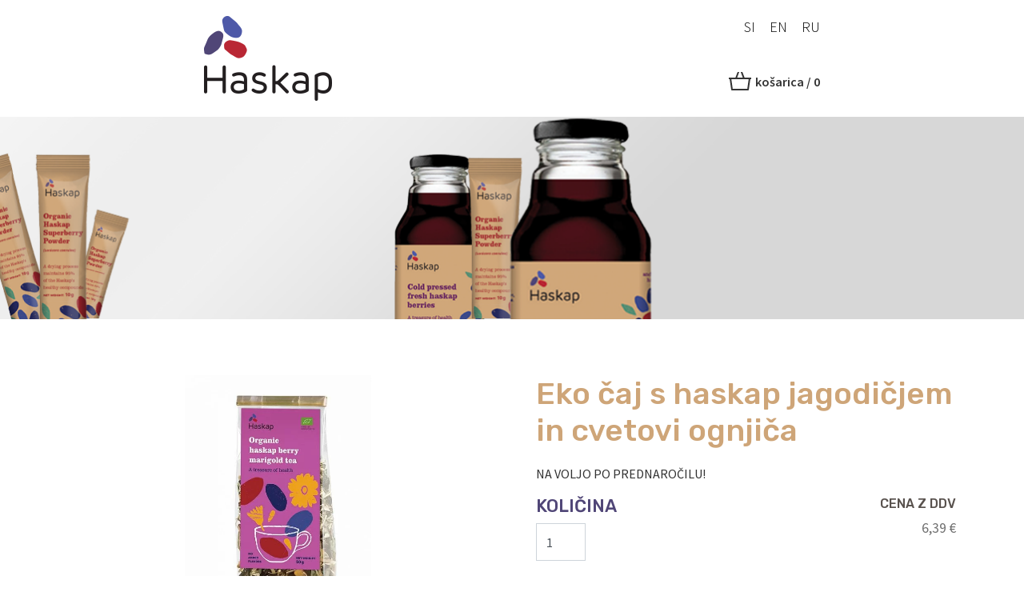

--- FILE ---
content_type: text/html; charset=UTF-8
request_url: https://shop.haskapberry.si/sl/seznam-izdelkov/2023030316292393/
body_size: 4115
content:
<!DOCTYPE html>
<html lang="sl">
<head>		
	<title>Seznam izdelkov</title>

	<meta charset="UTF-8" />
	<meta name="description" content="Smo Haskap kooperacija s samostojnimi gojitelji nasadov po Sloveniji in majhen del na Hrvaškem. Haskap gojimo na ekološki način, sadeži so ekološko certificirani od nasadov, žetve,pakiranja, skladiščenja do proizvodnje.    " />
	<meta name="keywords" content="haskap , haskap borovnice, haskap jagode, gojenje, jagodičje, super hrana, super sadež, funkcionalna živila, flavanoidi, antioksidanti, vitamin C, železo, kalij." />
	<meta name="copyright" content="Copyright Arctur d. o. o. Vse pravice pridržane." />
	<meta name="author" content="Arctur d.o.o." />
	<meta name="viewport" content="width=device-width, initial-scale=1, maximum-scale=1, user-scalable=no" />
	<meta http-equiv="X-UA-Compatible" content="IE=edge" />
	<meta name="google-site-verification" content="1h8BYMINulWpyJcfjmXlRCKg4XH4j-GQLNGvoVueHJk"/>	
	<link rel="icon" type="image/x-icon" href="/favicon.png" />
	<link rel="shortcut icon" type="image/x-icon" href="/favicon.png" />
	
	<link rel="stylesheet" type="text/css" href="/vendor/vendor.min.css?v=1593099645"/>	<link rel="stylesheet" type="text/css" href="/css/style.css?v=1701417588" />
	<!--[if IE 7]>
	<link rel="stylesheet" type="text/css" href="/css/ie7.css" />
	<![endif]-->
	<!--[if IE 8]>
	<link rel="stylesheet" type="text/css" href="/css/ie8.css" />
	<![endif]-->
	
	<link rel="alternate" type="application/rss+xml" href="/rss/rss.php" title="Novice" />
		
	<!--[if lt IE 9]>
	<script type="text/javascript" src="/lib/html5shiv/html5shiv-printshiv.min.js"></script>
	<![endif]-->
	<!--<script type="text/javascript" src="/lib/jquery-1.12.0.min.js"></script>-->
	<script type="text/javascript" src="/vendor/vendor.min.js?v=1593099645"></script>	<script type="text/javascript" src="/lib/slick/slick.min.js"></script>
	<script type="text/javascript" src="/js/scripts.min.js?v=1673882583"></script>	<script type="text/javascript" src="/js/fileuploader.min.js"></script>
	<script src="https://www.google.com/recaptcha/api.js?onload=captchaCallback&render=explicit&hl=sl" async defer></script></head><body id="body-content">
	<div>
		<header>
  <div class="container">
    <div class="header-wrapper base-header d-lg-flex">
      <div class="a-logo" style="z-index: 5000;">
        <a href="/sl/" class="logo-anchor">
          <img src="/images/backgrounds/logo.png?v=1" class="img-fluid" alt="Header">
        </a>
        <div class="a-language">
          <a href="/">SI</a>
          <a href="/en/">EN</a>
          <a href="/ru/">RU</a>
        </div>
      </div>
      <div id="cart">
        <a href="#" id="show-cart">
          košarica / <span id="cart-num">0</span>        </a>
        <div id="cart-wrapper">
          <h3 class="mb-2">Izdelki v košarici</h3><p class="mb-4 text-danger">Cene izdelkov v košarici so brez DDV.</p><div id="module-shopping-cart"><p>Vaša košarica je prazna.</p></div>        </div>
      </div>
    </div>
  </div>
</header>
<div class="container-fluid slick-wrapper-img" style="margin-bottom:70px;">
    <div class="slick-content" style="z-index:-1;">
      <div class="bg-image" style="background-image:url('/images/backgrounds/header1.png'),linear-gradient(141deg, #f8f8f8 0%, #f0f0f0 51%, #d7d7d7 75%);"></div>	
    </div>		
</div>	</div>

	<div class="container product-detail">
		<div id="product-info" class="col-xs-12 d-flex flex-wrap"><div  class="col-xs-12 col-sm-12 col-md-6 col-xl-4"><div class="image" style="background-image: url(/img/2023111221022635/mid/shop/__aj_marigold_simulacija_preview.jpg?m=1699819346);"></div></div><div class="col-xs-12 col-sm-12 col-md-6 col-xl-8"><div id="tech-data" class="col-xs-12 col-sm-12"><h2>Eko čaj s haskap jagodičjem in cvetovi ognjiča </h2><p>NA VOLJO PO PREDNAROČILU!</p></div><div id="form-price"><div id="price-cart" class="col-xs-6 col-sm-6"><div class="price"><h4>Cena z DDV</h4><span class="price-desc">6,39 &euro;</span><br /></div></div><div id="input-cart" class="col-xs-6 col-sm-6"><form name="shop" action="" method="post"><h5>KOLIČINA</h5><input class="btnInput form-control" type="text" onfocus="select()" value="1" size="7" maxlength="7" name="quantity" /><input type="hidden" value="5.84" name="price" /><input type="hidden" value="slo" name="lng" /><div class="clearfix"></div><a class="add-to-basket btnCart btn btn-default" href="#" id="btn-2023030316292393"><span>dodaj v košarico</span></a><div id="pageMessages"></div></form></div></div></div></div><div class="col-sm-12" id="shop-desc"><p>Vsebnost min. 10 g na zraku posu&scaron;enega haskap jagodičja = 100 g svežega haskap jagodičja.</p> <ul> <li>Brez dodanih arom,</li> <li>brez ojačevalcev okusa,</li> <li>brez konzervansov.</li> </ul> <p><strong>Sestavine:</strong> 20% haskap jagodičja (Loniceracaerulea)*, limonina trava*, cvetovi hibiskusa*, &scaron;ipek*, jabolka*,lupine pomaranče*, cvetovi ognjiča*<br /> *iz kontroliranega ekolo&scaron;kega kmetijstva</p> <p><strong>Poreklo:</strong> Slovenija<br /> Hraniti v suhem prostoru pri sobni temperaturi</p> <p><strong>NETO KOLIČINA: 50g</strong></p> <p><img src="/img/2023010611084831/mid/si-eko-logo.png?m=1672999728" class="content-photo" title="&nbsp;" alt="si-eko-logo" />&nbsp;</p> <p>SI-EKO-001<br /> Kmetijstvo EU</p></div><div class="clearfix"></div><div class="clearfix"></div><div class="col-xs-12 row" id="other-products-list">	<h2>Sorodni izdelki</h2>	<div class="items owl-carousel owl-theme"><a href="/sl/seznam-izdelkov/2022092810352629/" class="item">	<div class="image" style="background-image: url(/img/2022092810332844/mid/shop/2022eko_arabicas_haskapom_v_prahu.jpg?m=1664354008);"></div>	<h5>Eko arabica kava s haskap jagodičjem v prahu</h5>	<p class="izberi">Izberi</p></a><a href="/sl/seznam-izdelkov/2022123015340766/" class="item">	<div class="image" style="background-image: url(/img/2022123015334465/mid/shop/Organic_haskap_coffee_substitute.jpg?m=1672410824);"></div>	<h5>Eko ječmenova kava s haskap jagodičjem v prahu</h5>	<p class="izberi">Izberi</p></a><a href="/sl/seznam-izdelkov/2023011421013865/" class="item">	<div class="image" style="background-image: url(/img/2024112412223058/mid/shop/Haskap_kapsule_sale.png?m=1732447350);"></div>	<h5>100% veganske kapsule z antioksidanti iz haskap jagodičja</h5>	<p class="izberi">Izberi</p></a><a href="/sl/seznam-izdelkov/2023030220111278/" class="item">	<div class="image" style="background-image: url(/img/2023030220031413/mid/shop/bio_sok_haskap_maticni_haskap_330ml.jpg?m=1677783794);"></div>	<h5>Eko matični sok iz haskap jagodičja</h5>	<p class="izberi">Izberi</p></a><a href="/sl/seznam-izdelkov/2023030220281880/" class="item">	<div class="image" style="background-image: url(/img/2023030220260648/mid/shop/Cookies_2go_simulacija_preview.jpg?m=1677785166);"></div>	<h5>Eko čokoladni kolački 2GO s haskap jagodičjem</h5>	<p class="izberi">Izberi</p></a><a href="/sl/seznam-izdelkov/2023030220473490/" class="item">	<div class="image" style="background-image: url(/img/2023110922145466/mid/shop/Izdelek_brez_naslova__3_.png?m=1699564496);"></div>	<h5>Eko prah iz haskap jagodičja</h5>	<p class="izberi">Izberi</p></a><a href="/sl/seznam-izdelkov/2023030316193633/" class="item">	<div class="image" style="background-image: url(/img/2023111221084522/mid/shop/__aj_to_drink_and_eat_simulacija_preview.jpg?m=1699819725);"></div>	<h5>Eko sadni čaj s haskap jagodičjem za pitje in grizljanje </h5>	<p class="izberi">Izberi</p></a><a href="/sl/seznam-izdelkov/2023030316260592/" class="item">	<div class="image" style="background-image: url(/img/2023111221074271/mid/shop/__aj_mint_simulacija_preview.jpg?m=1699819662);"></div>	<h5>Eko čaj s haskap jagodičjem in meto </h5>	<p class="izberi">Izberi</p></a><a href="/sl/seznam-izdelkov/2023030316332906/" class="item">	<div class="image" style="background-image: url(/img/2023111221011402/mid/shop/__aj_linden_simulacija_preview.jpg?m=1699819274);"></div>	<h5>Eko čaj s haskap jagodičjem in cvetovi lipe </h5>	<p class="izberi">Izberi</p></a><a href="/sl/seznam-izdelkov/2023030316372468/" class="item">	<div class="image" style="background-image: url(/img/2023111221062445/mid/shop/__aj_konoplja_2.png?m=1699819584);"></div>	<h5>Eko čaj s haskap jagodičjem in konopljo </h5>	<p class="izberi">Izberi</p></a><a href="/sl/seznam-izdelkov/2023030316444814/" class="item">	<div class="image" style="background-image: url(/img/2023111221031351/mid/shop/__aj_doma__a_zeli____a_2.png?m=1699819393);"></div>	<h5>Eko čaj s haskap jagodičjem in domačimi zelišči </h5>	<p class="izberi">Izberi</p></a><a href="/sl/seznam-izdelkov/2023030316485330/" class="item">	<div class="image" style="background-image: url(/img/2023111221102911/mid/shop/haskap___ok_napitek.PNG?m=1699819829);"></div>	<h5>Ekološki haskap napitek - shot za moč </h5>	<p class="izberi">Izberi</p></a><a href="/sl/seznam-izdelkov/2023030316525637/" class="item">	<div class="image" style="background-image: url(/img/2023030316511430/mid/shop/haskap_fruit_base.PNG?m=1677858674);"></div>	<h5>Sadna osnova iz haskap jagodičja - nepasirana</h5>	<p class="izberi">Izberi</p></a><a href="/sl/seznam-izdelkov/2023030316563495/" class="item">	<div class="image" style="background-image: url(/img/2023030316563081/mid/shop/haskap_liofiliziran.PNG?m=1677858991);"></div>	<h5>Ekološko liofolizirano haskap jagodičje</h5>	<p class="izberi">Izberi</p></a><a href="/sl/seznam-izdelkov/2023030317003930/" class="item">	<div class="image" style="background-image: url(/img/2026011013165313/mid/shop/Haskap_penina_BRUT_Trophy_FB.jpg?m=1768047413);"></div>	<h5>Eko Royal Haskap penina - brut</h5>	<p class="izberi">Izberi</p></a><a href="/sl/seznam-izdelkov/2023030317041859/" class="item">	<div class="image" style="background-image: url(/img/2024061621584895/mid/shop/Haskap_vino_eko_steklenica.PNG?m=1718567929);"></div>	<h5>Eko Royal Haskap vino - SUHO</h5>	<p class="izberi">Izberi</p></a><a href="/sl/seznam-izdelkov/2023111020332045/" class="item">	<div class="image" style="background-image: url(/img/2024061621500298/mid/shop/Haskap_BIO_vino_Barriques_.jpg?m=1718567403);"></div>	<h5>Eko Royal Haskap vino - BARRIQUE</h5>	<p class="izberi">Izberi</p></a><a href="/sl/seznam-izdelkov/2023111322060678/" class="item">	<div class="image" style="background-image: url(/img/2023111322045919/mid/shop/haskap_prah_skodelica2.PNG?m=1699909500);"></div>	<h5>Eko prah iz haskap jagodičja - 1 kg</h5>	<p class="izberi">Izberi</p></a>	</div></div><div id="back-to-list"><a class="btn btn-outline-secondary btn-sm" href="/sl/seznam-izdelkov/" id="back-to"><i class="fa fa-angle-left" aria-hidden="true"></i>&nbsp;&nbsp;&nbsp;nazaj</a></div>	</div>
	<div class="logos justify-content-center">
	<!-- <a href="" target="_blank"><img class="img-fluid" src="/images/backgrounds/bio.png"></a>
	<a href="" target="_blank"><img class="img-fluid" src="/images/backgrounds/eu.png"></a> -->
	<div class="logo-item"><img class="img-fluid" src="/images/backgrounds/bio.png"></div>	
	<div class="logo-item"><img class="img-fluid" src="/images/backgrounds/eu.png"></div>
	
</div>	<footer class="container-fluid">
		<div class="container">
    <div class="row">
        <div class="col-md-12">
            <div class="vcard business-card"><p class="org">HASKAP d.o.o.</p><div class="adr"><p><span class="type">Naslov: </span><span class="value">Mladinska ulica 21, 2000 Maribor, Slovenija  </span></p></div><p><span class="type">E-pošta: </span><span class="value"><script type="text/javascript">mDec('lqirCkdvndsehuu|1vl', 'lqirCkdvndsehuu|1vl', '', '');</script></span></p><p class="tel"><span class="type">Telefon: </span><span class="value">+386 41 364 453</span></p><p class="tel"><span class="type">Telefon:</span> <span class="value">+386 70 135 988</span></p><p class="fax"><span class="type">Davčna številka: </span> <span class="value">SI 58934022</span></p></div>            
        </div>
        
    </div>
    
</div>
<div class="row">
    <p id="colophon">
        <a href="/sl/kolofon/">ar&copy;tur</a>
        <span style="color:white"> | </span>
        <a href="/sl/seznam-izdelkov/splosni-pogoji/">Splošni pogoji</a>

    </p>
</div>




	</footer>
	<!-- Global site tag (gtag.js) - Google Analytics -->
<script async src="https://www.googletagmanager.com/gtag/js?id=UA-147703125-1"></script>
<script>
  window.dataLayer = window.dataLayer || [];
  function gtag(){dataLayer.push(arguments);}
  gtag('js', new Date());

  gtag('config', 'UA-147703125-1');
</script>
<script defer type="text/javascript" src="https://services.arctur.si/js/cookieLaw.php?lng=slo&amp;bgColor=C43C34&amp;bgButtonColor=C43C34&amp;color=FFFFFF&amp;buttonPos=&amp;gm=true&amp;fb=true&amp;yt=true&amp;vimeo=true&amp;refuse=true"></script></body>
</html>

--- FILE ---
content_type: image/svg+xml
request_url: https://shop.haskapberry.si/images/backgrounds/kosarica.svg
body_size: 233
content:
<?xml version="1.0" ?><svg fill="#333333" height="32" viewBox="0 0 32 32" width="32" xmlns="http://www.w3.org/2000/svg"><title/><g data-name="2" id="_2"><path d="M30,13H21.69L18.38,4.3,16.51,5l3,8h-7.1l3-8L13.63,4.3,10.31,13H2v2H3.13L5,28.14A1,1,0,0,0,6,29H26a1,1,0,0,0,1-.86L28.87,15H30ZM25.13,27H6.87L5.15,15h21.7Z" id="basket_empty_shop_buy"/></g></svg>

--- FILE ---
content_type: application/javascript
request_url: https://shop.haskapberry.si/js/scripts.min.js?v=1673882583
body_size: 8287
content:
!function i(o,s,l){function c(t,e){if(!s[t]){if(!o[t]){var r="function"==typeof require&&require;if(!e&&r)return r(t,!0);if(u)return u(t,!0);var a=new Error("Cannot find module '"+t+"'");throw a.code="MODULE_NOT_FOUND",a}var n=s[t]={exports:{}};o[t][0].call(n.exports,function(e){return c(o[t][1][e]||e)},n,n.exports,i,o,s,l)}return s[t].exports}for(var u="function"==typeof require&&require,e=0;e<l.length;e++)c(l[e]);return c}({1:[function(e,t,r){"use strict";var p;p=["v-top","v-middle","v-bottom","h-left","h-center","h-right"],$(".arctur-vertical-align").each(function(e,t){var r=$(t),a=r.prop("classList"),n="",i=!0,o=!1,s=void 0;try{for(var l,c=a[Symbol.iterator]();!(i=(l=c.next()).done);i=!0){var u=l.value;-1!==p.indexOf(u)&&(n&&(n+=" "),n+=u)}}catch(e){o=!0,s=e}finally{try{!i&&c.return&&c.return()}finally{if(o)throw s}}r.removeClass(n);var d='<div class="arctur-vertical-align-container"><div class="cell '+n+'"></div></div>';r.wrap(d)})},{}],2:[function(e,t,r){"use strict";(function(h){function e(f){$('#main-menu-bootstrap li[class*="-has-children"]').on("mouseover",function(){if(!(f.viewport.size().width<f.viewport.definition.sm)){var e=$(this);e.hasClass("open")||$(this).addClass("open open-fade")}}),$('#main-menu-bootstrap li[class*="-has-children"]').on("mouseleave",function(e){if(!(f.viewport.size().width<f.viewport.definition.sm)){var t=$(this);t.hasClass("open")&&$(this).removeClass("open open-fade")}}),$("#main-menu-bootstrap a").on("click",function(e){var t=$(this),r=t.attr("href");r&&"#"!==r&&(h.location.href=r)}),$("#main-menu-bootstrap .submenu-navigation-mobile").on("click",function(e){e.preventDefault(),e.stopPropagation();var t=$(this).closest("li");t.hasClass("open")?t.removeClass("open open-fade"):t.addClass("open open-fade")}),function(){var e=$("#main-menu-bootstrap"),t=$("html").attr("lang"),r=h.location.pathname;"/"===r[0]&&(r=r.substring(1));"/"===r[r.length-1]&&(r=r.substring(0,r.length-1));var a=r.split("/");a&&"sl"!=t&&a.length&&a.splice(0,1);!function e(t,r){if(!t.length)return;var a=$(r).find('a[data-url-v-dir="'+t[0].toLowerCase()+'"]');if(!a.length)return;a.addClass("active-content");t.splice(0,1);if(!t.length)return;var n=a.siblings(".dropdown-menu");if(!n.length)return;e(t,n)}(a,e)}(),function(){var n=null,i=null,t=null,o=!1,s=null,l=!1,c=!1;function r(){var e=0<arguments.length&&void 0!==arguments[0]&&arguments[0];if(e)o||(c&&f.viewport.size().width>f.viewport.definition.sm?r(!1):c&&f.viewport.size().width<=f.viewport.definition.sm&&a(!1));else{var t=$(h).scrollTop();o||l||(s<t&&t>n.outerHeight()?r(t):t<s&&a(t)),o||l||(s=t)}function r(){var e=0<arguments.length&&void 0!==arguments[0]?arguments[0]:null,t=1<arguments.length&&void 0!==arguments[1]&&arguments[1];o=!0,i.slideUp(function(){o=!1,t||(s=e,c=!1)})}function a(){var e=0<arguments.length&&void 0!==arguments[0]?arguments[0]:null,t=1<arguments.length&&void 0!==arguments[1]&&arguments[1];o=!0,i.slideDown(function(){o=!1,t||(s=e,c=!0)})}}if($("[data-target-side]").length){n=$("header"),t=$(".collapse-side"),s=$(h).scrollTop(),(i=n.clone()).addClass("fixed-top mobile-only"),i.hide(),i.insertBefore(n),$("header.fixed-top.mobile-only .navbar").remove(),r(),function(){function e(){var e=n.outerHeight();t.css("top",e+"px")}e(),$(h).resize(function(){o=!0,setTimeout(function(){return o=!1},50),e(),r(!0)})}(),$(h).on("scroll",function(e){f.viewport.size().width<f.viewport.definition.sm&&r()});var e=$("[data-target-side]"),a=e.attr("data-target"),u=e.attr("data-target-side"),d=$(".hamburger"),p=$("body");e.click(function(e){$(a).toggleClass("in"),$(u).toggleClass("out"),d.toggleClass("is-active"),p.toggleClass("disable-vertical-scroll"),l=p.hasClass("disable-vertical-scroll")})}else $(".hamburger").on("click",function(){$(this).toggleClass("is-active")})}()}t.exports=e,h.bootstrap_navbar_functionality=e}).call(window,window)},{}],3:[function(g,e,t){"use strict";(function(n){var t,r,i,a,e;jQuery.cookie=function(e,t,r){if(void 0===t){var a=null;if(document.cookie&&""!=document.cookie)for(var n=document.cookie.split(";"),i=0;i<n.length;i++){var o=jQuery.trim(n[i]);if(o.substring(0,e.length+1)==e+"="){a=decodeURIComponent(o.substring(e.length+1));break}}return a}r=r||{},null===t&&(t="",r.expires=-1);var s,l="";r.expires&&("number"==typeof r.expires||r.expires.toUTCString)&&("number"==typeof r.expires?(s=new Date).setTime(s.getTime()+24*r.expires*60*60*1e3):s=r.expires,l="; expires="+s.toUTCString());var c=r.path?"; path="+r.path:"",u=r.domain?"; domain="+r.domain:"",d=r.secure?"; secure":"";document.cookie=[e,"=",encodeURIComponent(t),l,c,u,d].join("")},g("../jquery-extended-arctur")(jQuery),g("../form.validators")(jQuery),jQuery.url=(t={},r={},i={url:n.location,strictMode:!1,key:["source","protocol","authority","userInfo","user","password","host","port","relative","path","directory","file","query","anchor"],q:{name:"queryKey",parser:/(?:^|&)([^&=]*)=?([^&]*)/g},parser:{strict:/^(?:([^:\/?#]+):)?(?:\/\/((?:(([^:@]*):?([^:@]*))?@)?([^:\/?#]*)(?::(\d*))?))?((((?:[^?#\/]*\/)*)([^?#]*))(?:\?([^#]*))?(?:#(.*))?)/,loose:/^(?:(?![^:@]+:[^:@\/]*@)([^:\/?#.]+):)?(?:\/\/)?((?:(([^:@]*):?([^:@]*))?@)?([^:\/?#]*)(?::(\d*))?)(((\/(?:[^?#](?![^?#\/]*\.[^?#\/.]+(?:[?#]|$)))*\/?)?([^?#\/]*))(?:\?([^#]*))?(?:#(.*))?)/}},a=function(){r=function(){for(var e=decodeURI(i.url),t=i.parser[i.strictMode?"strict":"loose"].exec(e),a={},r=14;r--;)a[i.key[r]]=t[r]||"";return a[i.q.name]={},a[i.key[12]].replace(i.q.parser,function(e,t,r){t&&(a[i.q.name][t]=r)}),a}(),e()},e=function(){var e=r.path;t=[],t=1==r.path.length?{}:("/"==e.charAt(e.length-1)?e.substring(1,e.length-1):e.substring(1)).split("/")},{setMode:function(e){return strictMode="strict"==e,this},setUrl:function(e){return i.url=void 0===e?n.location:e,a(),this},segment:function(e){return r.length||a(),void 0===e?t.length:""===t[e]||void 0===t[e]?null:t[e]},attr:function(e){return r.length||a(),"base"==e?null!==r.port&&""!==r.port?r.protocol+"://"+r.host+":"+r.port+"/":r.protocol+"://"+r.host+"/":""===r[e]?null:r[e]},param:function(e){return r.length||a(),null===r.queryKey[e]?null:r.queryKey[e]}});var o=jQuery.url.attr("directory"),u=null;function s(){var e=$("html").attr("lang");"slo"==(u="sl"==e?"slo":"it"==e?"ita":"de"==e?"deu":"hr"==e?"hrv":"eng")||"hrv"==u?(Date.format="dd.mm.yyyy",Date.firstDayOfWeek=1,Date.dayNames=["Nedelja","Ponedeljek","Torek","Sreda","Četrtek","Petek","Sobota"],Date.abbrDayNames=["Ned","Pon","Tor","Sre","Čet","Pet","Sob"],Date.monthNames=["januar","februar","marec","april","maj","junij","julij","avgust","september","oktober","november","december"],Date.abbrMonthNames=["jan","feb","mar","apr","maj","jun","jul","avg","sep","okt","nov","dec"],$.dpText={TEXT_PREV_YEAR:"Prejšnje leto",TEXT_PREV_MONTH:"Prejšnji mesec",TEXT_NEXT_YEAR:"Naslednje leto",TEXT_NEXT_MONTH:"Naslednji mesec",TEXT_CLOSE:"Zapri",TEXT_CHOOSE_DATE:"Izberi datum"}):(Date.format="dd.mm.yyyy",Date.firstDayOfWeek=1,Date.dayNames=["Sunday","Monday","Tuesday","Wednesday","Thursday","Friday","Saturday"],Date.abbrDayNames=["Sun","Mon","Tue","Wed","Thu","Fri","Sat"],Date.monthNames=["January","February","March","April","May","Jun","Julay","August","September","October","November","December"],Date.abbrMonthNames=["Jan","Feb","Mar","Apr","May","Jun","Jul","Aug","Sep","Oct","Nov","Dec"],$.dpText={TEXT_PREV_YEAR:"Previews year",TEXT_PREV_MONTH:"Previews month",TEXT_NEXT_YEAR:"Next year",TEXT_NEXT_MONTH:"Next month",TEXT_CLOSE:"Close",TEXT_CHOOSE_DATE:"Select date"})}function l(){$("#input-search-mini, #input-search-main").autocomplete("/util/string_search.php?lng="+u,{appendTo:"#search-mini-form",matchContains:!0,selectFirst:!1})}function c(){$("[data-eq-columns][data-eq-columns-set]").each(function(e,t){$(t).find(">*").css("height","auto").removeAttr("item-eq-height-set"),$(t).removeAttr("data-eq-columns-set")}),$("[data-eq-columns]").each(function(e,t){var r=$(t).attr("data-eq-columns");(r&&d().width>r||!r)&&!function e(t){var r=$(t).find(">*:not([item-eq-height-set])");if(r.length){for(var a=t.getBoundingClientRect().width,n=$(t).find(">*:not([item-eq-height-set])"),i=null,o=0,s=0,l=[];o<a;){var c=n[s],u=$(c);l.push(u),u.height()>i&&(i=u.height()),o+=n[s].getBoundingClientRect().width,s++}i&&l.forEach(function(e,t){e.height(i),e.attr("item-eq-height-set",!0)});var d=$(t).find(">*:not([item-eq-height-set])");0!=d.length?e(t):$(t).attr("data-eq-columns-set","")}}(t)})}function d(){var e=n,t="inner";return"innerWidth"in n||(t="client",e=document.documentElement||document.body),{width:e[t+"Width"],height:e[t+"Height"]}}function p(){var e=$("[data-slide-container]");e.hide().addClass("shown"),e.each(function(e,t){var r=$(t).attr("data-slide-container"),a=$(t).attr("data-slide-speed");a||(a=1e3),isNaN(a)||(a=parseInt(a)),$(t).show("slide",{direction:r},a)})}function f(){var e=$("[data-scroll-to-on-ready]");if(0!=e.length){var t=e[0],r=0;$("[data-scroll-to-include-height]").each(function(e,t){r+=$(t).height()});var a=$(t).offset().top;$("html, body").animate({scrollTop:a-r},600)}}s(),jQuery(document).ready(function(){var r,e={viewport:{size:d,definition:{xs:480,sm:768,md:992,lg:1230}}};function t(){$("#photo-gallery-list").length&&$("#photo-gallery-list .photo-gallery-item:not(.server-size)").each(function(){var e=$(this).find("img.photo-gallery");e.height()>e.width()?$(this).addClass("portrait"):$(this).addClass("landscape")}),$("#photo-gallery-container").length&&$("#photo-gallery-container .photo-gallery-item:not(.server-size)").each(function(){var e=$(this).find("img.photo-gallery");e.height()>e.width()?$(this).addClass("portrait"):$(this).addClass("landscape")})}function o(){jQuery(".imgCartEdit").click(function(e){var t=$(this).attr("id"),r=t.substring(8),a=t.substr(4,3);jQuery($("#cart-wrapper")).load("/util/ajaxresponse.php",{act:"removeCart",lng:a,articleId:r},function(){jQuery($("#cart-num")).load("/util/ajaxresponse.php",{func:"numArticles"}),o()}),jQuery($("#editCart")).load("/util/ajaxresponse.php",{act:"updateShopCart",lng:a,articleId:r},function(){o(),i()}),e.preventDefault()})}function i(){jQuery(".quantity-num").blur(function(e){var t=$(this).attr("id"),r=t.substring(8),a=t.substr(4,3),n=$(this).val();jQuery($("#cart-wrapper")).load("/util/ajaxresponse.php",{act:"updateCart",lng:a,articleId:r,quantity:n},function(){o()}),jQuery($("#editCart")).load("/util/ajaxresponse.php",{act:"updateCartFrom",lng:a,articleId:r,quantity:n},function(){i(),o()})})}function a(){$("article table").each(function(){var e=$(this).width(),t=$(this).parents("article").eq(0).width();t<e?0==$(this).parent().hasClass("table-wrapper")?$(this).wrap('<div class="table-wrapper"></div>').parent().css({width:t,overflow:"hidden","overflow-x":"scroll"}):$(this).parent(".table-wrapper").css({width:t}):$(this).parent(".table-wrapper").css({width:"auto",overflow:"visible"})})}function s(r,e){var a="#"+e;$(a).click(function(){var e=$(this).attr("id").split("-")[1];if("reportfoto"==r)var t="#foto-attach-"+e;else t="#report-attach-"+e;$.ajax({method:"POST",url:"/util/ajaxresponse.php",data:{func:"deleteFile",fileId:e}}).done(function(){$(a).remove(),$(t).remove()})})}g("./lib/vertical-align/vertical-align"),g("./various-utils")(jQuery),g("./main-menu-bootstrap")(e),l(),$(".input-datepicker").datePicker({startDate:"01.01.1900"}),jQuery("form#poll-form").submit(function(){var e="",t=jQuery("#pollLng").val();return"1"!=jQuery("#multi-answers").val()?e=jQuery("form#poll-form input:checked").val():jQuery("form#poll-form input:checked").each(function(){e+=this.value+" "}),jQuery.post("/util/ajaxresponse.php?lng="+t,{func:"poll",response:e},function(e){!function(e){jQuery("#poll-container").html(e),jQuery("#poll-container img").each(function(){var e=jQuery(this).attr("class"),t=e.match(/[0-9]+$/),r=t[0];jQuery(this).animate({width:r+"px"},1e3)})}(e)}),!1}),$("div#faq-form-section").length&&($("p#faq-form-toggle").slideDown(),$("p#faq-form-toggle").click(function(){$("p#faq-form-toggle").slideUp(500),$("div#faq-form-section").slideToggle(500)})),$("div#faq-list").length&&$("div#faq-list h2").click(function(){$(this).next("dl.faq-list").slideToggle(500),$(this).next("dl.faq-list").toggleClass("open"),$(this).toggleClass("open")}),$('a[href^="#"]').click(function(e){if(1<$(this).attr("href").length){var t=$(this).attr("href").substr($(this).attr("href").indexOf("#")+1);scrollTo=$("a[name="+t+"]").offset().top,$("html, body").animate({scrollTop:scrollTo},500),e.preventDefault()}}),t(),$("#show-cart").click(function(e){e.preventDefault(),"block"==$("#cart-wrapper").css("display")?$("#cart-wrapper").slideUp("fast"):$("#cart-wrapper").slideDown("fast")}),a(),r=$("#pagination").attr("data-url"),n.pagObj=$("#pagination").twbsPagination({totalPages:$("#pagination").attr("data-total-pages"),visiblePages:7,onPageClick:function(e,t){$("#pagedNewsArchive").load("/util/ajaxresponse.php?lng="+u,{func:"pagedNewsArchive",page:t-1,strId:r})}}).on("page",function(e,t){}),function a(){jQuery(".select-page").click(function(e){e.preventDefault();var t=jQuery(this).attr("id").split("-"),r=jQuery("#pagging-content-wraper").attr("class");$("#pagging-content-wraper").load("/util/ajaxresponse.php?lng="+lng,{func:"questionsPagging",page:t[1],strId:r},function(){a()})})}(),$(".slick-content").slick({dots:!1,infinite:!0,speed:500,fade:!0,slidesToShow:1,cssEase:"linear"}),$("input:text").textBoxHint(),$("article a, ul.grouped-link-list a").markExternalLinks(),function n(){var i=$("#calendar-response").attr("class");if(i){var o=i.split("_")[1];$("#cal-next-month").click(function(e){var t=$("#cal-next-month").attr("class"),r=t.substr(6,4),a=t.substr(10,2);$("#calendar-response").load("/util/ajaxresponse.php?lng="+o,{func:"outputCalendar",y:r,m:a,eventsStrId:i},function(){n()}),e.preventDefault()}),$("#cal-prev-month").click(function(e){var t=$("#cal-prev-month").attr("class"),r=t.substr(6,4),a=t.substr(10,2);$("#calendar-response").load("/util/ajaxresponse.php?lng="+o,{func:"outputCalendar",y:r,m:a,eventsStrId:i},function(){n()}),e.preventDefault()})}}(),$("a[rel^='magnific']").magnificPopup({type:"image",gallery:{enabled:!0,navigateByImgClick:!0,tCounter:"%curr%/%total%"},closeBtnInside:!1,closeOnBgClick:!0}),jQuery(".btnCart").click(function(e){var t=$(this).attr("id").split("-")[1],r=$("input[name=quantity]").val(),a=$("input[name=price]").val(),n=$("select[name=variant]").val(),i=$("input[name=lng]").val();!function(){if("slo"==u)var e="",t="Košarica",r="Izdelek je bil dodan v košarico.";else e="",t="Cart",r="The product has been added to the cart.";var a=!1,n=["alert","animated","flipInX"];n.push("alert-"+"danger".toLowerCase()),n.push("alert-dismissible");var i=$("<i />",{class:"fa fa-check"}),o=$("<div />",{class:n.join(" ")});if(e){var s=$("<h4 />",{html:e}).appendTo(o);a||(s.prepend(i),a=!0)}if(t){var l=$("<strong />",{html:t}).appendTo(o);a||(l.prepend(i),a=!0)}if(r){var c=$("<p />",{html:r}).appendTo(o);a||(c.prepend(i),a=!0)}$("<span />",{class:"close","data-dismiss":"alert",html:"<i class='fa fa-times-circle'></i>"}).appendTo(o),$("#pageMessages").prepend(o),setTimeout(function(){o.addClass("flipOutX"),setTimeout(function(){o.remove()},1e3)},3e3)}(),jQuery($("#cart-wrapper")).load("/util/ajaxresponse.php",{act:"addCart",lng:i,quantity:r,price:a,articleId:t,variant:n},function(){o(),jQuery($("#cart-num")).load("/util/ajaxresponse.php",{func:"numArticles"})}),e.preventDefault()}),o(),i(),$(n).load(function(){t(),$(".owl-carousel:not(#owl-photogallery)").owlCarousel({items:4,autoplay:!0,nav:!1,dots:!0,loop:!1,responsive:{0:{items:1},500:{items:1},600:{items:2},842:{items:4}}}),$(".owl-carousel#owl-photogallery").owlCarousel({items:6,autoplay:!0,nav:!1,dots:!0,loop:!1,margin:10,responsive:{0:{items:1},500:{items:2},600:{items:4},842:{items:6}}}),c(),p(),f()}),$("#commnet-form button").click(function(e){e.preventDefault;var t=$("#comment").val(),r=$("#commnet-form").attr("data-id");$("#submit-response").load("/util/ajaxresponse.php?lng="+lng,{func:"addComment",comment:t,themeId:r},function(){$("#comment").val("")})}),function(){if(null!=jQuery("#report-uploader-multiple").attr("id")){var i=0;$("#report-uploader-multiple").fineUploader({request:{endpoint:"/util/multyUploader.php?fileSet=rprt"},autoUpload:!0,multiple:!0,sequentialUploads:!0,text:{uploadButton:'<i class="icon-plus icon-white"></i> '+jQuery("#report-uploader-multiple").attr("title")},template:'<div class="qq-uploader span12"><pre class="qq-upload-drop-area span12"><span></span></pre><div class="qq-upload-button btn btn-success" style="width: auto;">{uploadButtonText}</div><span class="qq-drop-processing"><span></span><span class="qq-drop-processing-spinner"></span></span><ul class="qq-upload-list" style="margin-top: 10px; text-align: center;"></ul></div>'}).on("upload",function(e,t,r){i++}).on("complete",function(e,t,r,a){if(a.success){var n='<div class="reportdoc" id="reportdoc-'+a.fileId+'">';n+='<a href="/mma/-/'+a.fileId+'/" />'+a.fileName+"</a>",n+='<div class="delete"><i class="fa fa-trash" id="delete-report-'+a.fileId+'"></i></div>',n+="</div>",n+='<input type="hidden" name="reportAttachment[]" id="report-attach-'+a.fileId+'" value="'+a.fileId+'">',jQuery("#report-attachments").append(n),s("report","reportdoc-"+a.fileId),0==--i&&jQuery(".qq-upload-list").empty()}})}}(),function(){if(null!=jQuery("#foto-uploader-multiple").attr("id")){var i=0;$("#foto-uploader-multiple").fineUploader({request:{endpoint:"/util/multyUploader.php?fileSet=rprF"},autoUpload:!0,multiple:!0,sequentialUploads:!0,text:{uploadButton:'<i class="icon-plus icon-white"></i> '+jQuery("#foto-uploader-multiple").attr("title")},template:'<div class="qq-uploader span12"><pre class="qq-upload-drop-area span12"><span></span></pre><div class="qq-upload-button btn btn-success" style="width: auto;">{uploadButtonText}</div><span class="qq-drop-processing"><span></span><span class="qq-drop-processing-spinner"></span></span><ul class="qq-upload-list" style="margin-top: 10px; text-align: center;"></ul></div>'}).on("upload",function(e,t,r){i++}).on("complete",function(e,t,r,a){if(a.success){var n='<div class="fotodoc" id="fotodoc-'+a.fileId+'">';n+='<a href="/mma/-/'+a.fileId+'/" />'+a.fileName+"</a>",n+='<div class="delete"><i class="fa fa-trash" id="delete-foto-'+a.fileId+'"></i></div>',n+="</div>",n+='<input type="hidden" name="fotoAttachment[]" id="foto-attach-'+a.fileId+'" value="'+a.fileId+'">',jQuery("#foto-attachments").append(n),s("reportfoto","fotodoc-"+a.fileId),0==--i&&jQuery(".qq-upload-list").empty()}})}}(),$(n).resize(function(){a(),c()})});function h(e,t){if(t||(t=document),t.all)var r=t.all;else r=t.getElementsByTagName("*");for(var a=[],n=0;n<r.length;n++)r[n].className==e&&(a[a.length]=r[n]);return a}if(document.getElementsByTagName)for(var m=document.getElementsByTagName("input"),v=0;m[v];v++)m[v].className&&-1!=m[v].className.indexOf("disableAutoComplete")&&m[v].setAttribute("autocomplete","off");n.captchaCallback=function(){var n="data-widgetid",r=".g-recaptcha";$(r).each(function(e,t){var r=$(t).closest("form"),a=grecaptcha.render(t,{sitekey:jQuery(t).attr("data-sitekey"),callback:function(e){r.find(".g-recaptcha-response").val(e),r.submit()}});$(t).attr(n,a)}),$(".arctur-form [type=submit]").on("click",function(e){e.preventDefault();var t=$(this).closest("form").find(r).attr(n);grecaptcha.execute(t)})},n.urlDirFull=o,n.pageLng=u,n.initilizeLanguageSettings=s,n.initializeAutoComplete=l,n.setEqHeight=c,n.viewport=d,n.openSlideContainers=p,n.bindSlideAnchor=function(){$("[data-slide-anchor]").click("click",function(){var e=$($(this).attr("data-slide-anchor")),t=$(this),r=e.attr("data-slide-speed");r||(r=1e3),r=parseInt(r);var a=e.attr("data-slide-start-direction");a||(a="up"),null!==e.attr("data-slide-target")&&(e.hasClass("shown")?e.hide("slide",{direction:a},r,function(){e.removeClass("shown"),t.removeClass("slide-toggle-on")}):e.show("slide",{direction:a},r,function(){e.addClass("shown"),t.addClass("slide-toggle-on")}))})},n.scrollToOnLoadDirective=f,n.isChecked=function(e,t){var r=document.getElementById(e);for(v=0;v<r.elements.length;v++)if(1==r.elements[v].checked)return!0;return alert(t),!1},n.mDec=function(e,t,r,a){null!=t&&""!=t||(t=e),null==r&&(r="");for(var n="pdlowr="+e,i="",o=0;o<n.length;o++){var s=n.charCodeAt(o)-3;i+=String.fromCharCode(s)}for(var l="",c=0;c<t.length;c++){var u=t.charCodeAt(c);l+=35<=u&&u<=126?String.fromCharCode(u-3):t.charAt(c)}""==a&&(a=l),document.write('<a class="email" href="'+i+r+'">'+a+"</a>")},n.getElementsByClassName=h,n.closeList=function(e,t,r){for(var a=document.getElementById(e),n=r;n<5;++n)for(var i=h(t+n,a),o=0;o<i.length;++o)"UL"==i[o].tagName&&(i[o].style.display="none")},n.hideElementById=function(e){document.getElementById(e).style.display="none"},n.inputElements=m,n.i=v}).call(window,window)},{"../form.validators":5,"../jquery-extended-arctur":6,"./lib/vertical-align/vertical-align":1,"./main-menu-bootstrap":2,"./various-utils":4}],4:[function(e,t,r){"use strict";function a(e){n()}function n(){var e=$("#toTopBtn");i.onscroll=function(){20<document.body.scrollTop||20<document.documentElement.scrollTop?e.fadeIn():e.fadeOut()},e.on("click",function(){$("html, body").animate({scrollTop:0},"slow")})}var i;i=window,t.exports=a,i.variousUtils=a,i.scrollToTopBtn=n},{}],5:[function(e,r,t){"use strict";(function(e){function t(r){r(document).ready(function(){if(r("form.arctur-form").validator({delay:1500}),1<r("form.arctur-form .form-checkboxes.one-required input[type='checkbox']").length){var e=r(".form-checkboxes.one-required input[type='checkbox']:checked").length;0<e&&r("form.arctur-form .form-checkboxes.one-required input[type='checkbox']:not(:checked)").removeAttr("required"),0==e&&r("form.arctur-form .form-checkboxes.one-required input[type='checkbox']").attr("required",!0)}r("form.arctur-form .form-checkboxes.one-required").on("change","input[type='checkbox']",function(e){if(1<r("form.arctur-form .form-checkboxes.one-required input[type='checkbox']").length){var t=r(".form-checkboxes.one-required input[type='checkbox']:checked").length;0<t&&r("form.arctur-form .form-checkboxes.one-required input[type='checkbox']:not(:checked)").removeAttr("required"),0==t&&r("form.arctur-form .form-checkboxes.one-required input[type='checkbox']").attr("required",!0)}}),r("form.arctur-form").on("click","ul.form-error-list .close-btn",function(){var e=r(this).closest(".help-block.with-errors"),t=r(this).closest(".form-group.has-error");r(e).fadeOut(function(){r(e).empty(),r(t).removeClass("has-error"),r(e).fadeIn()})}),r("main article, aside").on("click",".form-errors-wrapper .btn-close-server-err",function(){var t=r(this).closest(".server-error-wrapper");r(t).fadeOut(function(){var e=r(this).parent(".form-errors-wrapper");r(t).remove(),e=r(e).find(".server-error-wrapper"),console.log(e),0==e&&r(".form-errors-wrapper").remove()})})})}r.exports=t,e.formValidators=t}).call(window,window)},{}],6:[function(e,t,r){"use strict";(function(r){function e(l){(jQuery=l).fn.equalHeightColumns=function(){var t=0;l(this).each(function(){l(this).outerHeight(!0)>t&&(t=l(this).outerHeight(!0))}),l(this).each(function(){var e;e=t-l(this).outerHeight(!0),l(this).height(l(this).height()+e)})},l.fn.equalHeightMultirowColumns=function(){var e=l(this).eq(0).outerWidth(!0),t=l(this).eq(0).parent().outerWidth(),r=parseInt(t/e);l(this).equalHeightNRowColumns(r)},l.fn.equalHeightNRowColumns=function(r){var e=l(this),t=e.length,a=new Array,n=0,i=0,o=0;e.each(function(){l(this);l(this).outerHeight(!0)>o&&(o=l(this).outerHeight(!0)),i==r-1?(a.push(o),i=o=0):(n==t-1&&(a.push(o),o=0),i++),n++});var s=i=0;e.each(function(){var e=l(this),t=a[s]-e.outerHeight(!0);e.height(e.height()+t),i<r-1?i++:(i=0,s++)})},l.fn.removeEqualHeights=function(){l(this).each(function(){l(this).css("height","")})},l.fn.markExternalLinks=function(){l(this).filter(function(){return this.hostname&&this.hostname!==location.hostname&&0==l(this).children("img").size()}).addClass("external")},jQuery.fn.textBoxHint=function(){return this.each(function(){var e=jQuery(this),t=e.attr("title");t&&(e.blur(function(){""==e.val()&&(e.val(t),e.addClass("blur"))}),e.focus(function(){e.val()==t&&(e.val(""),e.removeClass("blur"))}),e.parents("form:first").submit(function(){e.val()==t&&(e.val(""),e.removeClass("blur"))}),e.blur())})},jQuery.extend(jQuery.expr[":"],{float:function(e){return"left"===jQuery(e).css("float")||"right"===jQuery(e).css("float")},inline:function(e){return"inline"===jQuery(e).css("display")},marginx:function(e){return 0<parseInt(jQuery(e).css("margin-left"))||0<parseInt(jQuery(e).css("margin-right"))},marginy:function(e){return 0<parseInt(jQuery(e).css("margin-bottom"))||0<parseInt(jQuery(e).css("margin-top"))},margin:function(e){return 0<parseInt(jQuery(e).css("margin-left"))||0<parseInt(jQuery(e).css("margin-right"))||0<parseInt(jQuery(e).css("margin-bottom"))||0<parseInt(jQuery(e).css("margin-top"))}}),l.fn.offsetRight=function(){var e=l(this);if(0!=e.length){var t=e.offset().left;return l(r).innerWidth()-t}}}t.exports=e,r.extend=e}).call(window,window)},{}]},{},[3]);
//# sourceMappingURL=scripts.min.js.map


--- FILE ---
content_type: application/javascript
request_url: https://shop.haskapberry.si/js/fileuploader.min.js
body_size: 10067
content:
/**
 * http://github.com/Valums-File-Uploader/file-uploader
 *
 * Multiple file upload component with progress-bar, drag-and-drop, support for all modern browsers.
 *
 * Original version: 1.0 © 2010 Andrew Valums ( andrew(at)valums.com )
 * Current Maintainer (2.0+): © 2012, Ray Nicholus ( fineuploader(at)garstasio.com )
 *
 * Licensed under MIT license, GNU GPL 2 or later, GNU LGPL 2 or later, see license.txt.
 */
var qq=qq||{};var qq=function(a){return{hide:function(){a.style.display="none";return this},attach:function(c,b){if(a.addEventListener){a.addEventListener(c,b,false)}else{if(a.attachEvent){a.attachEvent("on"+c,b)}}return function(){qq(a).detach(c,b)}},detach:function(c,b){if(a.removeEventListener){a.removeEventListener(c,b,false)}else{if(a.attachEvent){a.detachEvent("on"+c,b)}}return this},contains:function(b){if(a==b){return true}if(a.contains){return a.contains(b)}else{return !!(b.compareDocumentPosition(a)&8)}},insertBefore:function(b){b.parentNode.insertBefore(a,b);return this},remove:function(){a.parentNode.removeChild(a);return this},css:function(b){if(b.opacity!=null){if(typeof a.style.opacity!="string"&&typeof(a.filters)!="undefined"){b.filter="alpha(opacity="+Math.round(100*b.opacity)+")"}}qq.extend(a.style,b);return this},hasClass:function(b){var c=new RegExp("(^| )"+b+"( |$)");return c.test(a.className)},addClass:function(b){if(!qq(a).hasClass(b)){a.className+=" "+b}return this},removeClass:function(b){var c=new RegExp("(^| )"+b+"( |$)");a.className=a.className.replace(c," ").replace(/^\s+|\s+$/g,"");return this},getByClass:function(e){if(a.querySelectorAll){return a.querySelectorAll("."+e)}var c=[];var f=a.getElementsByTagName("*");var b=f.length;for(var d=0;d<b;d++){if(qq(f[d]).hasClass(e)){c.push(f[d])}}return c},children:function(){var b=[],c=a.firstChild;while(c){if(c.nodeType==1){b.push(c)}c=c.nextSibling}return b},setText:function(b){a.innerText=b;a.textContent=b;return this},clearText:function(){return qq(a).setText("")}}};qq.log=function(a,b){if(window.console){if(!b||b==="info"){window.console.log(a)}else{if(window.console[b]){window.console[b](a)}else{window.console.log("<"+b+"> "+a)}}}};qq.isObject=function(a){return a!==null&&a&&typeof(a)==="object"&&a.constructor===Object};qq.extend=function(c,b,a){var d;for(d in b){if(b.hasOwnProperty(d)){if(a&&qq.isObject(b[d])){if(c[d]===undefined){c[d]={}}qq.extend(c[d],b[d],true)}else{c[d]=b[d]}}}};qq.indexOf=function(b,c,d){if(b.indexOf){return b.indexOf(c,d)}d=d||0;var a=b.length;if(d<0){d+=a}for(;d<a;d++){if(d in b&&b[d]===c){return d}}return -1};qq.getUniqueId=(function(){var a=0;return function(){return a++}})();qq.ie=function(){return navigator.userAgent.indexOf("MSIE")!=-1};qq.ie10=function(){return navigator.userAgent.indexOf("MSIE 10")!=-1};qq.safari=function(){return navigator.vendor!=undefined&&navigator.vendor.indexOf("Apple")!=-1};qq.chrome=function(){return navigator.vendor!=undefined&&navigator.vendor.indexOf("Google")!=-1};qq.firefox=function(){return(navigator.userAgent.indexOf("Mozilla")!=-1&&navigator.vendor!=undefined&&navigator.vendor=="")};qq.windows=function(){return navigator.platform=="Win32"};qq.preventDefault=function(a){if(a.preventDefault){a.preventDefault()}else{a.returnValue=false}};qq.toElement=(function(){var a=document.createElement("div");return function(c){a.innerHTML=c;var b=a.firstChild;a.removeChild(b);return b}})();qq.obj2url=function(f,b,h){var g=[],d="&",e=function(k,j){var l=b?(/\[\]$/.test(b))?b:b+"["+j+"]":j;if((l!="undefined")&&(j!="undefined")){g.push((typeof k==="object")?qq.obj2url(k,l,true):(Object.prototype.toString.call(k)==="[object Function]")?encodeURIComponent(l)+"="+encodeURIComponent(k()):encodeURIComponent(l)+"="+encodeURIComponent(k))}};if(!h&&b){d=(/\?/.test(b))?(/\?$/.test(b))?"":"&":"?";g.push(b);g.push(qq.obj2url(f))}else{if((Object.prototype.toString.call(f)==="[object Array]")&&(typeof f!="undefined")){for(var c=0,a=f.length;c<a;++c){e(f[c],c)}}else{if((typeof f!="undefined")&&(f!==null)&&(typeof f==="object")){for(var c in f){e(f[c],c)}}else{g.push(encodeURIComponent(b)+"="+encodeURIComponent(f))}}}if(b){return g.join(d)}else{return g.join(d).replace(/^&/,"").replace(/%20/g,"+")}};qq.DisposeSupport={_disposers:[],dispose:function(){var a;while(a=this._disposers.shift()){a()}},addDisposer:function(a){this._disposers.push(a)},_attach:function(){this.addDisposer(qq(arguments[0]).attach.apply(this,Array.prototype.slice.call(arguments,1)))}};qq.UploadButton=function(a){this._options={element:null,multiple:false,acceptFiles:null,name:"file",onChange:function(b){},hoverClass:"qq-upload-button-hover",focusClass:"qq-upload-button-focus"};qq.extend(this._options,a);qq.extend(this,qq.DisposeSupport);this._element=this._options.element;qq(this._element).css({position:"relative",overflow:"hidden",direction:"ltr"});this._input=this._createInput()};qq.UploadButton.prototype={getInput:function(){return this._input},reset:function(){if(this._input.parentNode){qq(this._input).remove()}qq(this._element).removeClass(this._options.focusClass);this._input=this._createInput()},_createInput:function(){var b=document.createElement("input");if(this._options.multiple){b.setAttribute("multiple","multiple")}if(this._options.acceptFiles){b.setAttribute("accept",this._options.acceptFiles)}b.setAttribute("type","file");b.setAttribute("name",this._options.name);qq(b).css({position:"absolute",right:0,top:0,fontFamily:"Arial",fontSize:"118px",margin:0,padding:0,cursor:"pointer",opacity:0});this._element.appendChild(b);var a=this;this._attach(b,"change",function(){a._options.onChange(b)});this._attach(b,"mouseover",function(){qq(a._element).addClass(a._options.hoverClass)});this._attach(b,"mouseout",function(){qq(a._element).removeClass(a._options.hoverClass)});this._attach(b,"focus",function(){qq(a._element).addClass(a._options.focusClass)});this._attach(b,"blur",function(){qq(a._element).removeClass(a._options.focusClass)});if(window.attachEvent){b.setAttribute("tabIndex","-1")}return b}};qq.FineUploaderBasic=function(b){var a=this;this._options={debug:false,button:null,multiple:true,maxConnections:3,disableCancelForFormUploads:false,autoUpload:true,request:{endpoint:"/server/upload",params:{},customHeaders:{},forceMultipart:false,inputName:"qqfile"},validation:{allowedExtensions:[],sizeLimit:0,minSizeLimit:0,stopOnFirstInvalidFile:true},callbacks:{onSubmit:function(d,c){},onComplete:function(e,d,c){},onCancel:function(d,c){},onUpload:function(e,d,c){},onProgress:function(f,e,c,d){},onError:function(e,d,c){},onAutoRetry:function(e,d,c){},onManualRetry:function(d,c){},onValidate:function(c){}},messages:{typeError:"{file} has an invalid extension. Valid extension(s): {extensions}.",sizeError:"{file} is too large, maximum file size is {sizeLimit}.",minSizeError:"{file} is too small, minimum file size is {minSizeLimit}.",emptyError:"{file} is empty, please select files again without it.",noFilesError:"No files to upload.",onLeave:"The files are being uploaded, if you leave now the upload will be cancelled."},retry:{enableAuto:false,maxAutoAttempts:3,autoAttemptDelay:5,preventRetryResponseProperty:"preventRetry"}};qq.extend(this._options,b,true);this._wrapCallbacks();qq.extend(this,qq.DisposeSupport);this._filesInProgress=0;this._storedFileIds=[];this._autoRetries=[];this._retryTimeouts=[];this._preventRetries=[];this._handler=this._createUploadHandler();if(this._options.button){this._button=this._createUploadButton(this._options.button)}this._preventLeaveInProgress()};qq.FineUploaderBasic.prototype={log:function(a,b){if(this._options.debug&&(!b||b==="info")){qq.log("[FineUploader] "+a)}else{if(b&&b!=="info"){qq.log("[FineUploader] "+a,b)}}},setParams:function(a){this._options.request.params=a},getInProgress:function(){return this._filesInProgress},uploadStoredFiles:function(){while(this._storedFileIds.length){this._filesInProgress++;this._handler.upload(this._storedFileIds.shift(),this._options.request.params)}},clearStoredFiles:function(){this._storedFileIds=[]},retry:function(a){if(this._onBeforeManualRetry(a)){this._handler.retry(a);return true}else{return false}},cancel:function(a){this._handler.cancel(a)},reset:function(){this.log("Resetting uploader...");this._handler.reset();this._filesInProgress=0;this._storedFileIds=[];this._autoRetries=[];this._retryTimeouts=[];this._preventRetries=[];this._button.reset()},_createUploadButton:function(c){var a=this;var b=new qq.UploadButton({element:c,multiple:this._options.multiple&&qq.UploadHandlerXhr.isSupported(),acceptFiles:this._options.validation.acceptFiles,onChange:function(d){a._onInputChange(d)}});this.addDisposer(function(){b.dispose()});return b},_createUploadHandler:function(){var a=this,c;if(qq.UploadHandlerXhr.isSupported()){c="UploadHandlerXhr"}else{c="UploadHandlerForm"}var b=new qq[c]({debug:this._options.debug,endpoint:this._options.request.endpoint,forceMultipart:this._options.request.forceMultipart,maxConnections:this._options.maxConnections,customHeaders:this._options.request.customHeaders,inputName:this._options.request.inputName,demoMode:this._options.demoMode,log:this.log,onProgress:function(g,f,d,e){a._onProgress(g,f,d,e);a._options.callbacks.onProgress(g,f,d,e)},onComplete:function(g,f,d,e){a._onComplete(g,f,d,e);a._options.callbacks.onComplete(g,f,d)},onCancel:function(e,d){a._onCancel(e,d);a._options.callbacks.onCancel(e,d)},onUpload:function(f,e,d){a._onUpload(f,e,d);a._options.callbacks.onUpload(f,e,d)},onAutoRetry:function(g,f,e,d){a._preventRetries[g]=e[a._options.retry.preventRetryResponseProperty];if(a._shouldAutoRetry(g,f,e)){a._maybeParseAndSendUploadError(g,f,e,d);a._options.callbacks.onAutoRetry(g,f,a._autoRetries[g]+1);a._onBeforeAutoRetry(g,f);a._retryTimeouts[g]=setTimeout(function(){a._onAutoRetry(g,f,e)},a._options.retry.autoAttemptDelay*1000);return true}else{return false}}});return b},_preventLeaveInProgress:function(){var a=this;this._attach(window,"beforeunload",function(b){if(!a._filesInProgress){return}var b=b||window.event;b.returnValue=a._options.messages.onLeave;return a._options.messages.onLeave})},_onSubmit:function(b,a){if(this._options.autoUpload){this._filesInProgress++}},_onProgress:function(d,c,a,b){},_onComplete:function(d,c,a,b){this._filesInProgress--;this._maybeParseAndSendUploadError(d,c,a,b)},_onCancel:function(c,b){clearTimeout(this._retryTimeouts[c]);var a=qq.indexOf(this._storedFileIds,c);if(this._options.autoUpload||a<0){this._filesInProgress--}else{if(!this._options.autoUpload){this._storedFileIds.splice(a,1)}}},_onUpload:function(c,b,a){},_onInputChange:function(a){if(this._handler instanceof qq.UploadHandlerXhr){this._uploadFileList(a.files)}else{if(this._validateFile(a)){this._uploadFile(a)}}this._button.reset()},_onBeforeAutoRetry:function(b,a){this.log("Waiting "+this._options.retry.autoAttemptDelay+" seconds before retrying "+a+"...")},_onAutoRetry:function(c,b,a){this.log("Retrying "+b+"...");this._autoRetries[c]++;this._handler.retry(c)},_shouldAutoRetry:function(c,b,a){if(!this._preventRetries[c]&&this._options.retry.enableAuto){if(this._autoRetries[c]===undefined){this._autoRetries[c]=0}return this._autoRetries[c]<this._options.retry.maxAutoAttempts}return false},_onBeforeManualRetry:function(b){if(this._preventRetries[b]){this.log("Retries are forbidden for id "+b,"warn");return false}else{if(this._handler.isValid(b)){var a=this._handler.getName(b);if(this._options.callbacks.onManualRetry(b,a)===false){return false}this.log("Retrying upload for '"+a+"' (id: "+b+")...");this._filesInProgress++;return true}else{this.log("'"+b+"' is not a valid file ID","error");return false}}},_maybeParseAndSendUploadError:function(e,d,b,c){if(!b.success){if(c&&c.status!==200&&!b.error){this._options.callbacks.onError(e,d,"XHR returned response code "+c.status)}else{var a=b.error?b.error:"Upload failure reason unknown";this._options.callbacks.onError(e,d,a)}}},_uploadFileList:function(d){var c,a,b;c=this._getValidationDescriptors(d);if(c.length>1){b=this._options.callbacks.onValidate(c)===false}if(!b){if(d.length>0){for(a=0;a<d.length;a++){if(this._validateFile(d[a])){this._uploadFile(d[a])}else{if(this._options.validation.stopOnFirstInvalidFile){return}}}}else{this._error("noFilesError","")}}},_uploadFile:function(a){var c=this._handler.add(a);var b=this._handler.getName(c);if(this._options.callbacks.onSubmit(c,b)!==false){this._onSubmit(c,b);if(this._options.autoUpload){this._handler.upload(c,this._options.request.params)}else{this._storeFileForLater(c)}}},_storeFileForLater:function(a){this._storedFileIds.push(a)},_validateFile:function(d){var a,b,c;a=this._getValidationDescriptor(d);b=a.name;c=a.size;if(this._options.callbacks.onValidate([a])===false){return false}if(!this._isAllowedExtension(b)){this._error("typeError",b);return false}else{if(c===0){this._error("emptyError",b);return false}else{if(c&&this._options.validation.sizeLimit&&c>this._options.validation.sizeLimit){this._error("sizeError",b);return false}else{if(c&&c<this._options.validation.minSizeLimit){this._error("minSizeError",b);return false}}}}return true},_error:function(d,e){var c=this._options.messages[d];function b(f,g){c=c.replace(f,g)}var a=this._options.validation.allowedExtensions.join(", ");b("{file}",this._formatFileName(e));b("{extensions}",a);b("{sizeLimit}",this._formatSize(this._options.validation.sizeLimit));b("{minSizeLimit}",this._formatSize(this._options.validation.minSizeLimit));this._options.callbacks.onError(null,e,c);return c},_formatFileName:function(a){if(a.length>33){a=a.slice(0,19)+"..."+a.slice(-13)}return a},_isAllowedExtension:function(d){var b=(-1!==d.indexOf("."))?d.replace(/.*[.]/,"").toLowerCase():"";var c=this._options.validation.allowedExtensions;if(!c.length){return true}for(var a=0;a<c.length;a++){if(c[a].toLowerCase()==b){return true}}return false},_formatSize:function(a){var b=-1;do{a=a/1024;b++}while(a>99);return Math.max(a,0.1).toFixed(1)+["kB","MB","GB","TB","PB","EB"][b]},_wrapCallbacks:function(){var a,b;a=this;b=function(e,g,d){try{return g.apply(a,d)}catch(f){a.log("Caught exception in '"+e+"' callback - "+f,"error")}};for(var c in this._options.callbacks){(function(){var d=a._options.callbacks[c];a._options.callbacks[c]=function(){return b(c,d,arguments)}}())}},_parseFileName:function(b){var a;if(b.value){a=b.value.replace(/.*(\/|\\)/,"")}else{a=(b.fileName!==null&&b.fileName!==undefined)?b.fileName:b.name}return a},_parseFileSize:function(b){var a;if(!b.value){a=(b.fileSize!==null&&b.fileSize!==undefined)?b.fileSize:b.size}return a},_getValidationDescriptor:function(d){var b,c,a;a={};b=this._parseFileName(d);c=this._parseFileSize(d);a.name=b;if(c){a.size=c}return a},_getValidationDescriptors:function(b){var a,c;c=[];for(a=0;a<b.length;a++){c.push(b[a])}return c}};qq.FineUploader=function(a){qq.FineUploaderBasic.apply(this,arguments);qq.extend(this._options,{element:null,listElement:null,dragAndDrop:{extraDropzones:[],hideDropzones:true,disableDefaultDropzone:false},text:{uploadButton:"Upload a file",cancelButton:"Cancel",retryButton:"Retry",failUpload:"Upload failed",dragZone:"Drop files here to upload",formatProgress:"{percent}% of {total_size}",waitingForResponse:"Processing..."},template:'<div class="qq-uploader">'+((!this._options.dragAndDrop||!this._options.dragAndDrop.disableDefaultDropzone)?'<div class="qq-upload-drop-area"><span>{dragZoneText}</span></div>':"")+(!this._options.button?'<div class="qq-upload-button"><div>{uploadButtonText}</div></div>':"")+(!this._options.listElement?'<ul class="qq-upload-list"></ul>':"")+"</div>",fileTemplate:'<li><span class="qq-upload-spinner"></span><span class="qq-upload-finished"></span><span class="qq-upload-file"></span><span class="qq-upload-size"></span><a class="qq-upload-cancel" href="#"> </a><a class="qq-upload-retry" href="#">{retryButtonText}</a><span class="qq-upload-status-text">{statusText}</span><div class="qq-progress-bar"><div class="uploadifyProgressBar"></div></div></li>',classes:{button:"qq-upload-button",drop:"qq-upload-drop-area",dropActive:"qq-upload-drop-area-active",dropDisabled:"qq-upload-drop-area-disabled",list:"qq-upload-list",progressBar:"uploadifyProgressBar",file:"qq-upload-file",spinner:"qq-upload-spinner",finished:"qq-upload-finished",retrying:"qq-upload-retrying",retryable:"qq-upload-retryable",size:"qq-upload-size",cancel:"qq-upload-cancel",retry:"qq-upload-retry",statusText:"qq-upload-status-text",success:"qq-upload-success",fail:"qq-upload-fail",successIcon:null,failIcon:null},failedUploadTextDisplay:{mode:"default",maxChars:50,responseProperty:"error",enableTooltip:true},messages:{tooManyFilesError:"You may only drop one file"},retry:{showAutoRetryNote:true,autoRetryNote:"Retrying {retryNum}/{maxAuto}...",showButton:false},showMessage:function(b){alert(b)}},true);qq.extend(this._options,a,true);this._wrapCallbacks();this._options.template=this._options.template.replace(/\{dragZoneText\}/g,this._options.text.dragZone);this._options.template=this._options.template.replace(/\{uploadButtonText\}/g,this._options.text.uploadButton);this._options.fileTemplate=this._options.fileTemplate.replace(/\{cancelButtonText\}/g,this._options.text.cancelButton);this._options.fileTemplate=this._options.fileTemplate.replace(/\{retryButtonText\}/g,this._options.text.retryButton);this._options.fileTemplate=this._options.fileTemplate.replace(/\{statusText\}/g,"");this._element=this._options.element;this._element.innerHTML=this._options.template;this._listElement=this._options.listElement||this._find(this._element,"list");this._classes=this._options.classes;if(!this._button){this._button=this._createUploadButton(this._find(this._element,"button"))}this._bindCancelAndRetryEvents();this._setupDragDrop()};qq.extend(qq.FineUploader.prototype,qq.FineUploaderBasic.prototype);qq.extend(qq.FineUploader.prototype,{clearStoredFiles:function(){qq.FineUploaderBasic.prototype.clearStoredFiles.apply(this,arguments);this._listElement.innerHTML=""},addExtraDropzone:function(a){this._setupExtraDropzone(a)},removeExtraDropzone:function(c){var a=this._options.dragAndDrop.extraDropzones;for(var b in a){if(a[b]===c){return this._options.dragAndDrop.extraDropzones.splice(b,1)}}},getItemByFileId:function(b){var a=this._listElement.firstChild;while(a){if(a.qqFileId==b){return a}a=a.nextSibling}},reset:function(){qq.FineUploaderBasic.prototype.reset.apply(this,arguments);this._element.innerHTML=this._options.template;this._listElement=this._options.listElement||this._find(this._element,"list");if(!this._options.button){this._button=this._createUploadButton(this._find(this._element,"button"))}this._bindCancelAndRetryEvents();this._setupDragDrop()},_leaving_document_out:function(a){return((qq.chrome()||(qq.safari()&&qq.windows()))&&a.clientX==0&&a.clientY==0)||(qq.firefox()&&!a.relatedTarget)},_storeFileForLater:function(b){qq.FineUploaderBasic.prototype._storeFileForLater.apply(this,arguments);var a=this.getItemByFileId(b);qq(this._find(a,"spinner")).hide()},_find:function(c,b){var a=qq(c).getByClass(this._options.classes[b])[0];if(!a){throw new Error("element not found "+b)}return a},_setupExtraDropzone:function(a){this._options.dragAndDrop.extraDropzones.push(a);this._setupDropzone(a)},_setupDropzone:function(c){var b=this;var a=new qq.UploadDropZone({element:c,onEnter:function(d){qq(c).addClass(b._classes.dropActive);d.stopPropagation()},onLeave:function(d){},onLeaveNotDescendants:function(d){qq(c).removeClass(b._classes.dropActive)},onDrop:function(d){if(b._options.dragAndDrop.hideDropzones){qq(c).hide()}qq(c).removeClass(b._classes.dropActive);if(d.dataTransfer.files.length>1&&!b._options.multiple){b._error("tooManyFilesError","")}else{b._uploadFileList(d.dataTransfer.files)}}});this.addDisposer(function(){a.dispose()});if(this._options.dragAndDrop.hideDropzones){qq(c).hide()}},_setupDragDrop:function(){var a,b;a=this;if(!this._options.dragAndDrop.disableDefaultDropzone){b=this._find(this._element,"drop");this._options.dragAndDrop.extraDropzones.push(b)}var d=this._options.dragAndDrop.extraDropzones;var c;for(c=0;c<d.length;c++){this._setupDropzone(d[c])}if(!this._options.dragAndDrop.disableDefaultDropzone&&(!qq.ie()||qq.ie10())){this._attach(document,"dragenter",function(f){if(qq(b).hasClass(a._classes.dropDisabled)){return}b.style.display="block";for(c=0;c<d.length;c++){d[c].style.display="block"}})}this._attach(document,"dragleave",function(f){if(a._options.dragAndDrop.hideDropzones&&qq.FineUploader.prototype._leaving_document_out(f)){for(c=0;c<d.length;c++){qq(d[c]).hide()}}});qq(document).attach("drop",function(f){if(a._options.dragAndDrop.hideDropzones){for(c=0;c<d.length;c++){qq(d[c]).hide()}}f.preventDefault()})},_onSubmit:function(b,a){qq.FineUploaderBasic.prototype._onSubmit.apply(this,arguments);this._addToList(b,a)},_onProgress:function(a,c,d,g){qq.FineUploaderBasic.prototype._onProgress.apply(this,arguments);var i,e,h,f,b,j;i=this.getItemByFileId(a);e=this._find(i,"progressBar");f=Math.round(d/g*100);if(d===g){b=this._find(i,"cancel");qq(b).hide();qq(this._find(i,"statusText")).setText(this._options.text.waitingForResponse);h=this._formatSize(g)}else{h=this._formatProgress(d,g);qq(e).css({display:"block"})}qq(e).css({width:f+"%"});j=this._find(i,"size");qq(j).css({display:"inline"});qq(j).setText(h)},_onComplete:function(e,d,a,c){qq.FineUploaderBasic.prototype._onComplete.apply(this,arguments);var b=this.getItemByFileId(e);qq(this._find(b,"statusText")).clearText();qq(b).removeClass(this._classes.retrying);if(!this._options.disableCancelForFormUploads||qq.UploadHandlerXhr.isSupported()){qq(this._find(b,"cancel")).hide()}qq(this._find(b,"spinner")).hide();if(a.success){qq(b).addClass(this._classes.success);if(this._classes.successIcon){this._find(b,"finished").style.display="inline-block";qq(b).addClass(this._classes.successIcon)}}else{qq(b).addClass(this._classes.fail);if(this._classes.failIcon){this._find(b,"finished").style.display="inline-block";qq(b).addClass(this._classes.failIcon)}if(this._options.retry.showButton&&!this._preventRetries[e]){qq(b).addClass(this._classes.retryable)}this._controlFailureTextDisplay(b,a)}},_onUpload:function(d,c,b){qq.FineUploaderBasic.prototype._onUpload.apply(this,arguments);var a=this.getItemByFileId(d);this._showSpinner(a)},_onBeforeAutoRetry:function(h){var e,g,b,a,f,d,c;qq.FineUploaderBasic.prototype._onBeforeAutoRetry.apply(this,arguments);e=this.getItemByFileId(h);g=this._find(e,"progressBar");this._showCancelLink(e);g.style.width=0;if(this._options.retry.showAutoRetryNote){a=this._find(e,"statusText");f=this._autoRetries[h]+1;d=this._options.retry.maxAutoAttempts;c=this._options.retry.autoRetryNote.replace(/\{retryNum\}/g,f);c=c.replace(/\{maxAuto\}/g,d);qq(a).setText(c);if(f===1){qq(e).addClass(this._classes.retrying)}}},_onBeforeManualRetry:function(b){if(qq.FineUploaderBasic.prototype._onBeforeManualRetry.apply(this,arguments)){var a=this.getItemByFileId(b);this._find(a,"progressBar").style.width=0;qq(a).removeClass(this._classes.fail);this._showSpinner(a);this._showCancelLink(a);return true}return false},_addToList:function(e,d){var b=qq.toElement(this._options.fileTemplate);if(this._options.disableCancelForFormUploads&&!qq.UploadHandlerXhr.isSupported()){var a=this._find(b,"cancel");qq(a).remove()}b.qqFileId=e;var c=this._find(b,"file");qq(c).setText(this._formatFileName(d));qq(this._find(b,"size")).hide();if(!this._options.multiple){this._clearList()}this._listElement.appendChild(b)},_clearList:function(){this._listElement.innerHTML="";this.clearStoredFiles()},_bindCancelAndRetryEvents:function(){var a=this,b=this._listElement;this._attach(b,"click",function(f){f=f||window.event;var d=f.target||f.srcElement;if(qq(d).hasClass(a._classes.cancel)||qq(d).hasClass(a._classes.retry)){qq.preventDefault(f);var c=d.parentNode;while(c.qqFileId==undefined){c=d=d.parentNode}if(qq(d).hasClass(a._classes.cancel)){a.cancel(c.qqFileId);qq(c).remove()}else{qq(c).removeClass(a._classes.retryable);a.retry(c.qqFileId)}}})},_formatProgress:function(d,a){var c=this._options.text.formatProgress;function b(e,f){c=c.replace(e,f)}b("{percent}",Math.round(d/a*100));b("{total_size}",this._formatSize(a));return c},_controlFailureTextDisplay:function(c,b){var f,d,a,g,e;f=this._options.failedUploadTextDisplay.mode;d=this._options.failedUploadTextDisplay.maxChars;a=this._options.failedUploadTextDisplay.responseProperty;if(f==="custom"){g=b[a];if(g){if(g.length>d){e=g.substring(0,d)+"..."}}else{g=this._options.text.failUpload;this.log("'"+a+"' is not a valid property on the server response.","warn")}qq(this._find(c,"statusText")).setText(e||g);if(this._options.failedUploadTextDisplay.enableTooltip){this._showTooltip(c,g)}}else{if(f==="default"){qq(this._find(c,"statusText")).setText(this._options.text.failUpload)}else{if(f!=="none"){this.log("failedUploadTextDisplay.mode value of '"+f+"' is not valid","warn")}}}},_showTooltip:function(a,b){a.title=b},_showSpinner:function(a){var b=this._find(a,"spinner");b.style.display="inline-block"},_showCancelLink:function(b){if(!this._options.disableCancelForFormUploads||qq.UploadHandlerXhr.isSupported()){var a=this._find(b,"cancel");a.style.display="inline"}},_error:function(b,c){var a=qq.FineUploaderBasic.prototype._error.apply(this,arguments);this._options.showMessage(a)}});qq.UploadDropZone=function(a){this._options={element:null,onEnter:function(b){},onLeave:function(b){},onLeaveNotDescendants:function(b){},onDrop:function(b){}};qq.extend(this._options,a);qq.extend(this,qq.DisposeSupport);this._element=this._options.element;this._disableDropOutside();this._attachEvents()};qq.UploadDropZone.prototype={_dragover_should_be_canceled:function(){return qq.safari()||(qq.firefox()&&qq.windows())},_disableDropOutside:function(a){if(!qq.UploadDropZone.dropOutsideDisabled){if(this._dragover_should_be_canceled){qq(document).attach("dragover",function(b){b.preventDefault()})}else{qq(document).attach("dragover",function(b){if(b.dataTransfer){b.dataTransfer.dropEffect="none";b.preventDefault()}})}qq.UploadDropZone.dropOutsideDisabled=true}},_attachEvents:function(){var a=this;a._attach(a._element,"dragover",function(c){if(!a._isValidFileDrag(c)){return}var b=qq.ie()?null:c.dataTransfer.effectAllowed;if(b=="move"||b=="linkMove"){c.dataTransfer.dropEffect="move"}else{c.dataTransfer.dropEffect="copy"}c.stopPropagation();c.preventDefault()});a._attach(a._element,"dragenter",function(b){if(!a._isValidFileDrag(b)){return}a._options.onEnter(b)});a._attach(a._element,"dragleave",function(c){if(!a._isValidFileDrag(c)){return}a._options.onLeave(c);var b=document.elementFromPoint(c.clientX,c.clientY);if(qq(this).contains(b)){return}a._options.onLeaveNotDescendants(c)});a._attach(a._element,"drop",function(b){if(!a._isValidFileDrag(b)){return}b.preventDefault();a._options.onDrop(b)})},_isValidFileDrag:function(d){if(qq.ie()&&!qq.ie10()){return false}var b=d.dataTransfer,a=qq.safari();var c=qq.ie10()?true:b.effectAllowed!="none";return b&&c&&(b.files||(!a&&b.types.contains&&b.types.contains("Files")))}};qq.UploadHandlerAbstract=function(a){this._options={debug:false,endpoint:"/upload.php",maxConnections:999,log:function(b,c){},onProgress:function(e,d,b,c){},onComplete:function(e,d,b,c){},onCancel:function(c,b){},onUpload:function(d,c,b){},onAutoRetry:function(e,d,b,c){}};qq.extend(this._options,a);this._queue=[];this._params=[];this.log=this._options.log};qq.UploadHandlerAbstract.prototype={add:function(a){},upload:function(d,b){var a=this._queue.push(d);var c={};qq.extend(c,b);this._params[d]=c;if(a<=this._options.maxConnections){this._upload(d,this._params[d])}},retry:function(b){var a=qq.indexOf(this._queue,b);if(a>=0){this._upload(b,this._params[b])}else{this.upload(b,this._params[b])}},cancel:function(a){this.log("Cancelling "+a);this._cancel(a);this._dequeue(a)},cancelAll:function(){for(var a=0;a<this._queue.length;a++){this._cancel(this._queue[a])}this._queue=[]},getName:function(a){},getSize:function(a){},getQueue:function(){return this._queue},reset:function(){this.log("Resetting upload handler");this._queue=[];this._params=[]},_upload:function(a){},_cancel:function(a){},_dequeue:function(d){var b=qq.indexOf(this._queue,d);this._queue.splice(b,1);var a=this._options.maxConnections;if(this._queue.length>=a&&b<a){var c=this._queue[a-1];this._upload(c,this._params[c])}},isValid:function(a){}};qq.UploadHandlerForm=function(a){qq.UploadHandlerAbstract.apply(this,arguments);this._inputs={};this._detach_load_events={}};qq.extend(qq.UploadHandlerForm.prototype,qq.UploadHandlerAbstract.prototype);qq.extend(qq.UploadHandlerForm.prototype,{add:function(a){a.setAttribute("name",this._options.inputName);var b="qq-upload-handler-iframe"+qq.getUniqueId();this._inputs[b]=a;if(a.parentNode){qq(a).remove()}return b},getName:function(a){return this._inputs[a].value.replace(/.*(\/|\\)/,"")},isValid:function(a){return this._inputs[a]!==undefined},reset:function(){qq.UploadHandlerAbstract.prototype.reset.apply(this,arguments);this._inputs={};this._detach_load_events={}},_cancel:function(b){this._options.onCancel(b,this.getName(b));delete this._inputs[b];delete this._detach_load_events[b];var a=document.getElementById(b);if(a){a.setAttribute("src","javascript:false;");qq(a).remove()}},_upload:function(g,e){this._options.onUpload(g,this.getName(g),false);var b=this._inputs[g];if(!b){throw new Error("file with passed id was not added, or already uploaded or cancelled")}var f=this.getName(g);e[this._options.inputName]=f;var c=this._createIframe(g);var d=this._createForm(c,e);d.appendChild(b);var a=this;this._attachLoadEvent(c,function(){a.log("iframe loaded");var h=a._getIframeContentJSON(c);setTimeout(function(){a._detach_load_events[g]();delete a._detach_load_events[g];qq(c).remove()},1);if(!h.success){if(a._options.onAutoRetry(g,f,h)){return}}a._options.onComplete(g,f,h);a._dequeue(g)});this.log("Sending upload request for "+g);d.submit();qq(d).remove();return g},_attachLoadEvent:function(b,c){var a=this;this._detach_load_events[b.id]=qq(b).attach("load",function(){a.log("Received response for "+b.id);if(!b.parentNode){return}try{if(b.contentDocument&&b.contentDocument.body&&b.contentDocument.body.innerHTML=="false"){return}}catch(d){a.log("Error when attempting to access iframe during handling of upload response ("+d+")","error")}c()})},_getIframeContentJSON:function(iframe){try{var doc=iframe.contentDocument?iframe.contentDocument:iframe.contentWindow.document,response;var innerHTML=doc.body.innerHTML;this.log("converting iframe's innerHTML to JSON");this.log("innerHTML = "+innerHTML);if(innerHTML&&innerHTML.match(/^<pre/i)){innerHTML=doc.body.firstChild.firstChild.nodeValue}response=eval("("+innerHTML+")")}catch(error){this.log("Error when attempting to parse form upload response ("+error+")","error");response={success:false}}return response},_createIframe:function(b){var a=qq.toElement('<iframe src="javascript:false;" name="'+b+'" />');a.setAttribute("id",b);a.style.display="none";document.body.appendChild(a);return a},_createForm:function(a,d){var c=this._options.demoMode?"GET":"POST";var b=qq.toElement('<form method="'+c+'" enctype="multipart/form-data"></form>');var e=qq.obj2url(d,this._options.endpoint);b.setAttribute("action",e);b.setAttribute("target",a.name);b.style.display="none";document.body.appendChild(b);return b}});qq.UploadHandlerXhr=function(a){qq.UploadHandlerAbstract.apply(this,arguments);this._files=[];this._xhrs=[];this._loaded=[]};qq.UploadHandlerXhr.isSupported=function(){var a=document.createElement("input");a.type="file";return("multiple" in a&&typeof File!="undefined"&&typeof FormData!="undefined"&&typeof(new XMLHttpRequest()).upload!="undefined")};qq.extend(qq.UploadHandlerXhr.prototype,qq.UploadHandlerAbstract.prototype);qq.extend(qq.UploadHandlerXhr.prototype,{add:function(a){if(!(a instanceof File)){throw new Error("Passed obj in not a File (in qq.UploadHandlerXhr)")}return this._files.push(a)-1},getName:function(b){var a=this._files[b];return(a.fileName!==null&&a.fileName!==undefined)?a.fileName:a.name},getSize:function(b){var a=this._files[b];return a.fileSize!=null?a.fileSize:a.size},getLoaded:function(a){return this._loaded[a]||0},isValid:function(a){return this._files[a]!==undefined},reset:function(){qq.UploadHandlerAbstract.prototype.reset.apply(this,arguments);this._files=[];this._xhrs=[];this._loaded=[]},_upload:function(c,f){this._options.onUpload(c,this.getName(c),true);var e=this._files[c],b=this.getName(c),j=this.getSize(c);this._loaded[c]=0;var h=this._xhrs[c]=new XMLHttpRequest();var i=this;h.upload.onprogress=function(k){if(k.lengthComputable){i._loaded[c]=k.loaded;i._options.onProgress(c,b,k.loaded,k.total)}};h.onreadystatechange=function(){if(h.readyState==4){i._onComplete(c,h)}};f=f||{};f[this._options.inputName]=b;var a=qq.obj2url(f,this._options.endpoint);var g=this._options.demoMode?"GET":"POST";h.open(g,a,true);h.setRequestHeader("X-Requested-With","XMLHttpRequest");h.setRequestHeader("X-File-Name",encodeURIComponent(b));h.setRequestHeader("Cache-Control","no-cache");if(this._options.forceMultipart){var d=new FormData();d.append(this._options.inputName,e);e=d}else{h.setRequestHeader("Content-Type","application/octet-stream");h.setRequestHeader("X-Mime-Type",e.type)}for(key in this._options.customHeaders){h.setRequestHeader(key,this._options.customHeaders[key])}this.log("Sending upload request for "+c);h.send(e)},_onComplete:function(id,xhr){if(!this._files[id]){return}var name=this.getName(id);var size=this.getSize(id);var response;this._options.onProgress(id,name,size,size);this.log("xhr - server response received for "+id);this.log("responseText = "+xhr.responseText);try{if(typeof JSON.parse==="function"){response=JSON.parse(xhr.responseText)}else{response=eval("("+xhr.responseText+")")}}catch(error){this.log("Error when attempting to parse xhr response text ("+error+")","error");response={}}if(xhr.status!==200||!response.success){if(this._options.onAutoRetry(id,name,response,xhr)){return}}this._options.onComplete(id,name,response,xhr);this._xhrs[id]=null;this._dequeue(id)},_cancel:function(a){this._options.onCancel(a,this.getName(a));this._files[a]=null;if(this._xhrs[a]){this._xhrs[a].abort();this._xhrs[a]=null}}});(function(e){var f,k,j,b,i,a,g,d,c,h;a=["uploaderType"];j=function(l){if(l){var m=d(l);g(m);if(i("uploaderType")==="basic"){f(new qq.FineUploaderBasic(m))}else{f(new qq.FineUploader(m))}}return k};b=function(l,n){var m=k.data("fineuploader");if(n){if(m===undefined){m={}}m[l]=n;k.data("fineuploader",m)}else{if(m===undefined){return null}return m[l]}};f=function(l){return b("uploader",l)};i=function(l,m){return b(l,m)};g=function(l){var m=l.callbacks={};e.each(new qq.FineUploaderBasic()._options.callbacks,function(q,p){var o,n;o=/^on(\w+)/.exec(q)[1];o=o.substring(0,1).toLowerCase()+o.substring(1);n=k;m[q]=function(){var r=Array.prototype.slice.call(arguments);return n.triggerHandler(o,r)}})};d=function(n,m){var o,l;if(m===undefined){if(n.uploaderType!=="basic"){o={element:k[0]}}else{o={}}}else{o=m}e.each(n,function(q,p){if(e.inArray(q,a)>=0){i(q,p)}else{if(p instanceof e){o[q]=p[0]}else{if(e.isPlainObject(p)){o[q]={};d(p,o[q])}else{if(e.isArray(p)){l=[];e.each(p,function(r,s){if(s instanceof e){e.merge(l,s)}else{l.push(s)}});o[q]=l}else{o[q]=p}}}}});if(m===undefined){return o}};c=function(l){return e.type(l)==="string"&&!l.match(/^_/)&&f()[l]!==undefined};h=function(l){return f()[l].apply(f(),Array.prototype.slice.call(arguments,1))};e.fn.fineUploader=function(l){k=this;if(f()&&c(l)){return h.apply(this,arguments)}else{if(typeof l==="object"||!l){return j.apply(this,arguments)}else{e.error("Method "+l+" does not exist on jQuery.fineUploader")}}return this}}(jQuery));